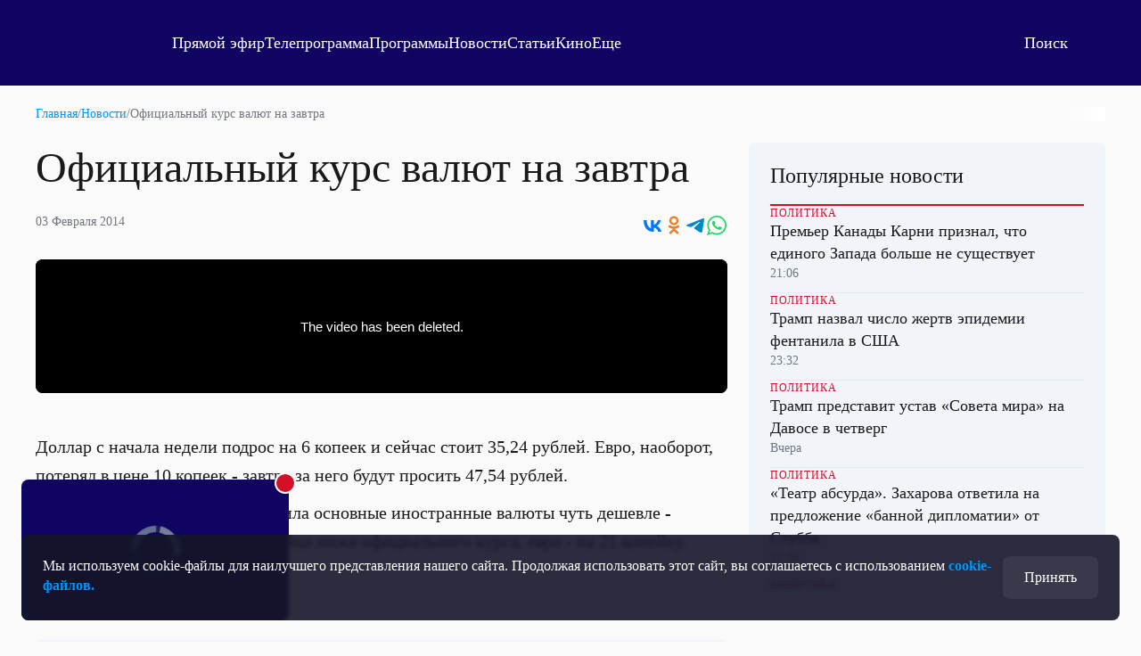

--- FILE ---
content_type: text/html; charset=utf-8
request_url: https://otr.webcaster.pro/iframe/feed/start/free_8e68ebbcbb2be337209d950eeffe9bd2_hd/5_197628552/07338db40db2dca1745a6c4090d40b8c/4547694008?type_id=&width=100%25&height=100%25
body_size: 551
content:
<meta charset="UTF-8">
<style>
html, body {overflow: hidden}
body {margin: 0;height: 100%;}
</style>
<script src="https://bl.webcaster.pro/assets.js?type=embed&cid=otr" type="text/javascript"></script><span class="webcaster-player" data-autostart="false" data-autostart_with_sound="false" data-cid="otr" data-client_id="5" data-config="config=https://bl.webcaster.pro/feed/start/free_8e68ebbcbb2be337209d950eeffe9bd2_hd/5_197628552/07338db40db2dca1745a6c4090d40b8c/4547694008?type_id%3D%26width%3D100%2525%26height%3D100%2525%26ref%3Dhttps%253A%252F%252Fotr-online.ru%252Fnews%252Foficial-nyy-kurs-valyut-na-zavtra-21542.html" data-height="100%" data-seeking="true" data-width="100%" href="https://www.webcaster.pro/webcaster_player" id="webcaster_player_e151965">Идет загрузка видео...</span>

--- FILE ---
content_type: text/html
request_url: https://tns-counter.ru/nc01a**R%3Eundefined*otr_tv/ru/UTF-8/tmsec=otr_tv/891087269***
body_size: 14
content:
D42877136970FFC9G1769013193:D42877136970FFC9G1769013193

--- FILE ---
content_type: text/html; charset=utf-8
request_url: https://otr.webcaster.pro/schedule?uid=12&type_id=&s=7eb96ea008fb64b1315eea4fe4606140&width=100%25&height=100%25&muted=true
body_size: 858
content:
<!DOCTYPE html>
<html lang="ru">
	<head>
		<meta charset="utf-8" />
		<link href="/assets/schedule-ca36d338441c8c4e19a46bbbdb3990c2.css" media="screen" rel="stylesheet" type="text/css" />
		<script src="/assets/schedule-e06abd7125aed74fcf17b59b7878f8d0.js" type="text/javascript"></script>
	</head>
	<body style="margin:0px;overflow: hidden">
		<script src="https://bl.webcaster.pro/assets.js?type=embed&cid=otr" type="text/javascript"></script><span class="webcaster-player" data-autostart="true" data-autostart_with_sound="false" data-cid="otr" data-client_id="5" data-config="config=https://bl.webcaster.pro/feed/start/free_10aa8fb9c56c8a248842ba5c3aaa4e68/5_1585122629/ed27f6fa150fd5b43f086bd040081437/1769056394?sr%3D65%26icons%3D0%26type_id%3D%26seek%3D1769009400" data-height="100%" data-iframe_height="100%" data-iframe_width="100%" data-seeking="true" data-show-pay-window="false" data-tns_heartbeat="true" data-width="100%" href="https://www.webcaster.pro/webcaster_player" id="webcaster_player_e34373">Идет загрузка видео...</span>
		<div class="schedule" style='display:none;'>
			<div data-start="1768989600" data-finish="1768993200" class="program ">
				
			</div>
			<div data-start="1768993200" data-finish="1768996800" class="program ">
				
			</div>
			<div data-start="1768996800" data-finish="1769000400" class="program ">
				
			</div>
			<div data-start="1769000400" data-finish="1769004000" class="program ">
				
			</div>
			<div data-start="1769004000" data-finish="1769007600" class="program ">
				
			</div>
			<div data-start="1769007600" data-finish="1769011200" class="program ">
				
			</div>
			<div data-start="1769011200" data-finish="1769014800" class="program ">
				
			</div>
			<div data-start="1769014800" data-finish="1769018400" class="program ">
				
			</div>
			<div data-start="1769018400" data-finish="1769022000" class="program ">
				
			</div>
			<div data-start="1769022000" data-finish="1769025600" class="program ">
				
			</div>
			<div data-start="1769025600" data-finish="1769029200" class="program ">
				
			</div>
			<div data-start="1769029200" data-finish="1769032800" class="program ">
				
			</div>
			<div data-start="1769032800" data-finish="1769036400" class="program ">
				
			</div>
			<div data-start="1769036400" data-finish="1769040000" class="program ">
				
			</div>
			<div data-start="1769040000" data-finish="1769043600" class="program ">
				
			</div>
		</div>
	</body>
</html>
